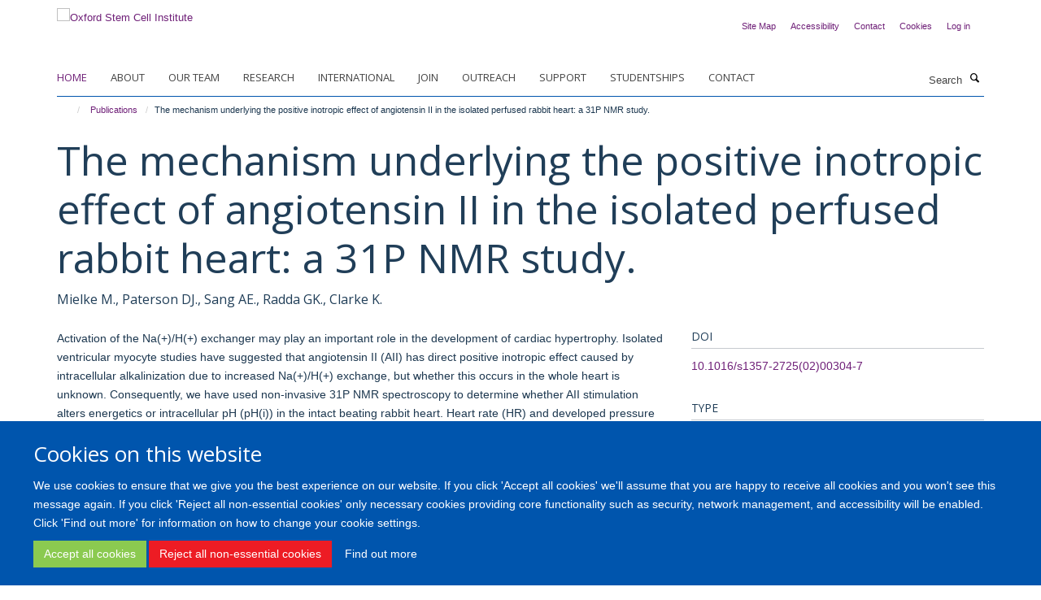

--- FILE ---
content_type: text/html;charset=utf-8
request_url: https://www.stemcells.ox.ac.uk/publications/106283?4c075bae-a180-11ed-b5ec-0a3af28e70c2
body_size: 7313
content:
<!doctype html>
<html xmlns="http://www.w3.org/1999/xhtml" lang="en" xml:lang="en">

    <head><base href="https://www.stemcells.ox.ac.uk/publications/106283/" />
        <meta charset="utf-8" />
        <meta name="viewport" content="width=device-width, initial-scale=1.0" />
        <meta name="apple-mobile-web-app-capable" content="yes" />
        <meta name="apple-mobile-web-app-title" content="Haiku" />
        
        <meta http-equiv="Content-Type" content="text/html; charset=utf-8" /><meta name="citation_title" content="The mechanism underlying the positive inotropic effect of angiotensin II in the isolated perfused rabbit heart: a 31P NMR study." /><meta name="citation_author" content="Mielke M." /><meta name="citation_author" content="Paterson DJ." /><meta name="citation_author" content="Sang AE." /><meta name="citation_author" content="Radda GK." /><meta name="citation_author" content="Clarke K." /><meta name="citation_publication_date" content="2003/06/??" /><meta name="citation_journal_title" content="Int J Biochem Cell Biol" /><meta name="citation_volume" content="35" /><meta name="citation_firstpage" content="984" /><meta name="citation_lastpage" content="991" /><meta content="Activation of the Na(+)/H(+) exchanger may play an important role in the development of cardiac hypertrophy. Isolated ventricular myocyte studies have suggested that angiotensin II (AII) has direct positive inotropic effect caused by intracellular alkalinization due to increased Na(+)/H(+) exchange, but whether this occurs in the whole heart is unknown. Consequently, we have used non-invasive 31P NMR spectroscopy to determine whether AII stimulation alters energetics or intracellular pH (pH(i)) in the intact beating rabbit heart. Heart rate (HR) and developed pressure (DP) were recorded continuously in isolated perfused rabbit hearts, simultaneously with pH(i) and high energy phosphate metabolite levels measured using 31P NMR spectroscopy. AII (11 nM) increased developed pressure by 14+/-2 mmHg (P&lt;0.05) and increased pH(i) by 0.08+/-0.03 pH units (P&lt;0.05, n=6). There were no significant changes in myocardial phosphocreatine (PCr), ATP or Pi concentrations throughout the protocol. Inhibition of Na(+)/H(+) exchange with 1 microM Hoe642 (n=7) abolished the increase in pH(i), but did not prevent the increase in developed pressure, caused by AII. Inhibition of protein kinase C (PKC) using 25 microM chelerythrine chloride prevented the positive inotropic and alkalinizing effects of AII (n=5). We conclude that the positive inotropic effect of AII is associated with, but not caused by, a decreased proton concentration due to stimulation of Na(+)/H(+) exchange in the whole rabbit heart." name="description" /><meta name="og:title" content="The mechanism underlying the positive inotropic effect of angiotensin II in the isolated perfused rabbit heart: a 31P NMR study." /><meta name="og:description" content="Activation of the Na(+)/H(+) exchanger may play an important role in the development of cardiac hypertrophy. Isolated ventricular myocyte studies have suggested that angiotensin II (AII) has direct positive inotropic effect caused by intracellular alkalinization due to increased Na(+)/H(+) exchange, but whether this occurs in the whole heart is unknown. Consequently, we have used non-invasive 31P NMR spectroscopy to determine whether AII stimulation alters energetics or intracellular pH (pH(i)) in the intact beating rabbit heart. Heart rate (HR) and developed pressure (DP) were recorded continuously in isolated perfused rabbit hearts, simultaneously with pH(i) and high energy phosphate metabolite levels measured using 31P NMR spectroscopy. AII (11 nM) increased developed pressure by 14+/-2 mmHg (P&lt;0.05) and increased pH(i) by 0.08+/-0.03 pH units (P&lt;0.05, n=6). There were no significant changes in myocardial phosphocreatine (PCr), ATP or Pi concentrations throughout the protocol. Inhibition of Na(+)/H(+) exchange with 1 microM Hoe642 (n=7) abolished the increase in pH(i), but did not prevent the increase in developed pressure, caused by AII. Inhibition of protein kinase C (PKC) using 25 microM chelerythrine chloride prevented the positive inotropic and alkalinizing effects of AII (n=5). We conclude that the positive inotropic effect of AII is associated with, but not caused by, a decreased proton concentration due to stimulation of Na(+)/H(+) exchange in the whole rabbit heart." /><meta name="og:url" content="https://www.stemcells.ox.ac.uk/publications/106283" /><meta name="twitter:card" content="summary" /><meta name="twitter:title" content="The mechanism underlying the positive inotropic effect of angiotensin II in the isolated perfused rabbit heart: a 31P NMR study." /><meta name="twitter:description" content="Activation of the Na(+)/H(+) exchanger may play an important role in the development of cardiac hypertrophy. Isolated ventricular myocyte studies have suggested that angiotensin II (AII) has direct positive inotropic effect caused by intracellular alkalinization due to increased Na(+)/H(+) exchange, but whether this occurs in the whole heart is unknown. Consequently, we have used non-invasive 31P NMR spectroscopy to determine whether AII stimulation alters energetics or intracellular pH (pH(i)) in the intact beating rabbit heart. Heart rate (HR) and developed pressure (DP) were recorded continuously in isolated perfused rabbit hearts, simultaneously with pH(i) and high energy phosphate metabolite levels measured using 31P NMR spectroscopy. AII (11 nM) increased developed pressure by 14+/-2 mmHg (P&lt;0.05) and increased pH(i) by 0.08+/-0.03 pH units (P&lt;0.05, n=6). There were no significant changes in myocardial phosphocreatine (PCr), ATP or Pi concentrations throughout the protocol. Inhibition of Na(+)/H(+) exchange with 1 microM Hoe642 (n=7) abolished the increase in pH(i), but did not prevent the increase in developed pressure, caused by AII. Inhibition of protein kinase C (PKC) using 25 microM chelerythrine chloride prevented the positive inotropic and alkalinizing effects of AII (n=5). We conclude that the positive inotropic effect of AII is associated with, but not caused by, a decreased proton concentration due to stimulation of Na(+)/H(+) exchange in the whole rabbit heart." /><meta name="generator" content="Plone - http://plone.org" /><meta itemprop="url" content="https://www.stemcells.ox.ac.uk/publications/106283" /><title>The mechanism underlying the positive inotropic effect of angiotensin II in the isolated perfused rabbit heart: a 31P NMR study. — Oxford Stem Cell Institute</title>
        
        
        
        
        
    <link rel="stylesheet" type="text/css" media="screen" href="https://www.stemcells.ox.ac.uk/portal_css/Turnkey%20Theme/resourcecollective.cookielawcookielaw-cachekey-982bbd8a3460beee58fd10008698ee39.css" /><link rel="stylesheet" type="text/css" href="https://www.stemcells.ox.ac.uk/portal_css/Turnkey%20Theme/themebootstrapcssselect2-cachekey-a9c60c5a5397b9bd250834d109bbad95.css" /><link rel="stylesheet" type="text/css" href="https://www.stemcells.ox.ac.uk/portal_css/Turnkey%20Theme/themebootstrapcssmagnific.popup-cachekey-f297c784143589eb7dd0f2e7b90f2598.css" /><link rel="stylesheet" type="text/css" media="screen" href="https://www.stemcells.ox.ac.uk/portal_css/Turnkey%20Theme/resourcecollective.covercsscover-cachekey-49d66d178ce10e431a387f8bfd97d2c6.css" /><link rel="stylesheet" type="text/css" media="screen" href="https://www.stemcells.ox.ac.uk/portal_css/Turnkey%20Theme/resourcehaiku.coveroverlays-cachekey-07765140d4d8b048101802def0721698.css" /><link rel="stylesheet" type="text/css" href="https://www.stemcells.ox.ac.uk/portal_css/Turnkey%20Theme/resourcehaiku.coverhaiku.chooser-cachekey-d153ed69cb038da0c2acf248e8f91c45.css" /><link rel="stylesheet" type="text/css" href="https://www.stemcells.ox.ac.uk/portal_css/Turnkey%20Theme/resourcehaiku.widgets.imagehaiku.image.widget-cachekey-108320ff98729ac9d381abf131bce888.css" /><link rel="stylesheet" type="text/css" media="screen" href="https://www.stemcells.ox.ac.uk/++resource++haiku.core.vendor/prism.min.css" /><link rel="canonical" href="https://www.stemcells.ox.ac.uk/publications/106283" /><link rel="search" href="https://www.stemcells.ox.ac.uk/@@search" title="Search this site" /><link rel="shortcut icon" type="image/x-icon" href="https://www.stemcells.ox.ac.uk/favicon.ico?v=d6b28a64-c5cf-11f0-9287-c3d4946fa11b" /><link rel="apple-touch-icon" href="https://www.stemcells.ox.ac.uk/apple-touch-icon.png?v=d6b28a65-c5cf-11f0-9287-c3d4946fa11b" /><script type="text/javascript" src="https://www.stemcells.ox.ac.uk/portal_javascripts/Turnkey%20Theme/resourcecollective.cookielawcookielaw_disabler-cachekey-5fea227237e4fdd59189a19c26e90303.js"></script><script type="text/javascript" src="https://www.stemcells.ox.ac.uk/portal_javascripts/Turnkey%20Theme/themebootstrapjsvendorrespond-cachekey-46b1ba18025ea2f37e37c4c1df56681b.js"></script><script type="text/javascript" src="https://www.stemcells.ox.ac.uk/portal_javascripts/Turnkey%20Theme/resourceplone.app.jquery-cachekey-e1e2d0699c832760697d47b7174496c4.js"></script><script type="text/javascript" src="https://www.stemcells.ox.ac.uk/portal_javascripts/Turnkey%20Theme/++theme++bootstrap/js/vendor/bootstrap.js"></script><script type="text/javascript" src="https://www.stemcells.ox.ac.uk/portal_javascripts/Turnkey%20Theme/themebootstrapjspluginsvendorjquery.trunk8-cachekey-2f32e6febaab5896edfa42f677d159bc.js"></script><script type="text/javascript" src="https://www.stemcells.ox.ac.uk/portal_javascripts/Turnkey%20Theme/plone_javascript_variables-cachekey-4bf82615a49265c14f5b79952f5c8349.js"></script><script type="text/javascript" src="https://www.stemcells.ox.ac.uk/portal_javascripts/Turnkey%20Theme/resourceplone.app.jquerytools-cachekey-fcc1e9df2c1747cc2df4c6aefcea27e0.js"></script><script type="text/javascript" src="https://www.stemcells.ox.ac.uk/portal_javascripts/Turnkey%20Theme/mark_special_links-cachekey-a0d2e3dcc50adba2d9afc5163cc96a32.js"></script><script type="text/javascript" src="https://www.stemcells.ox.ac.uk/portal_javascripts/Turnkey%20Theme/resourceplone.app.discussion.javascriptscomments-cachekey-793d2c8df3b53201b4e8b4caf6be1de7.js"></script><script type="text/javascript" src="https://www.stemcells.ox.ac.uk/portal_javascripts/Turnkey%20Theme/themebootstrapjspluginsvendorselect2-cachekey-34b4f2b9271551be3553411c8b546814.js"></script><script type="text/javascript" src="https://www.stemcells.ox.ac.uk/portal_javascripts/Turnkey%20Theme/++theme++bootstrap/js/plugins/vendor/jquery.html5-placeholder-shim.js"></script><script type="text/javascript" src="https://www.stemcells.ox.ac.uk/portal_javascripts/Turnkey%20Theme/++theme++bootstrap/js/vendor/hammer.js"></script><script type="text/javascript" src="https://www.stemcells.ox.ac.uk/portal_javascripts/Turnkey%20Theme/themebootstrapjspluginshaikujquery.navigation-portlets-cachekey-6c43a901053cf0ff71828a9f1e1c89b1.js"></script><script type="text/javascript" src="https://www.stemcells.ox.ac.uk/portal_javascripts/Turnkey%20Theme/themebootstrapjspluginsvendormasonry-cachekey-6e1d203f6d7455c67bedae0126a4e55f.js"></script><script type="text/javascript" src="https://www.stemcells.ox.ac.uk/portal_javascripts/Turnkey%20Theme/themebootstrapjspluginsvendorimagesloaded-cachekey-1e2fae12b8ed537139c167d48b8598c0.js"></script><script type="text/javascript" src="https://www.stemcells.ox.ac.uk/portal_javascripts/Turnkey%20Theme/++theme++bootstrap/js/plugins/vendor/jquery.lazysizes.js"></script><script type="text/javascript" src="https://www.stemcells.ox.ac.uk/portal_javascripts/Turnkey%20Theme/++theme++bootstrap/js/plugins/vendor/jquery.magnific.popup.js"></script><script type="text/javascript" src="https://www.stemcells.ox.ac.uk/portal_javascripts/Turnkey%20Theme/themebootstrapjspluginsvendorjquery.toc-cachekey-b223626f1c39229bec2b972876cbad28.js"></script><script type="text/javascript" src="https://www.stemcells.ox.ac.uk/portal_javascripts/Turnkey%20Theme/++theme++bootstrap/js/turnkey-various.js"></script><script type="text/javascript" src="https://www.stemcells.ox.ac.uk/portal_javascripts/Turnkey%20Theme/resourcecollective.coverjsmain-cachekey-93226a7cb587348fabfa87e3736ec8bd.js"></script><script type="text/javascript" src="https://www.stemcells.ox.ac.uk/portal_javascripts/Turnkey%20Theme/resourcehaiku.feedback.jsjquery.validate-cachekey-b22631111dabb5f219e419cb10c0b142.js"></script><script type="text/javascript" src="https://www.stemcells.ox.ac.uk/portal_javascripts/Turnkey%20Theme/resourcecollective.cookielawcookielaw_banner-cachekey-1a3833b1b980ee762a82200e0ca42f87.js"></script><script type="text/javascript">
        jQuery(function($){
            if (typeof($.datepicker) != "undefined"){
              $.datepicker.setDefaults(
                jQuery.extend($.datepicker.regional[''],
                {dateFormat: 'mm/dd/yy'}));
            }
        });
        </script><script async="" src="https://www.googletagmanager.com/gtag/js?id=UA-62432306-1"></script><script>
  window.dataLayer = window.dataLayer || [];
  function gtag(){dataLayer.push(arguments);}
  gtag('js', new Date());

  gtag('config', 'UA-62432306-1', { 'anonymize_ip': true });
  gtag('config', 'G-T0M15QD7M9');
  gtag('config', 'G-FC2YQ5WT6M');
</script><script async="" src="https://www.googletagmanager.com/gtag/js?id=G-9074YDTEG8"></script><script>
window.dataLayer = window.dataLayer || [];
function gtag(){dataLayer.push(arguments);}
gtag('js', new Date());
gtag('config', 'G-9074YDTEG8');
</script>
    <link href="https://www.stemcells.ox.ac.uk/++theme++sublime-endeavour/screen.css" rel="stylesheet" />
  
    <link href="https://www.stemcells.ox.ac.uk/++theme++sublime-endeavour/style.css" rel="stylesheet" />
  <style type="text/css" class="extra-css" id="global-extra-css">/* Force images on symposium pages to 150px width */
div#d526e132-530d-4f40-8526-2246d11f1369 img {
    max-width: 200px!important;
}

div#d526e132-530d-4f40-8526-2246d11f1369 img:after {
    content: 'fff';
}

div#eb45f720-be2c-44c5-bf1e-5534490887df img {
    max-width: 200px!important;
}

/* end force images */</style></head>

    <body class="template-view portaltype-publication site-Plone section-publications subsection-106283 userrole-anonymous no-toolbar mount-050" dir="ltr"><div id="cookienotification">

    <div class="container">
    
        <div class="row">
        
            <div class="col-md-12">
                <h2>
                    Cookies on this website
                </h2>
                
            </div>
        
            <div class="col-md-12">
                <p>
                    We use cookies to ensure that we give you the best experience on our website. If you click 'Accept all cookies' we'll assume that you are happy to receive all cookies and you won't see this message again. If you click 'Reject all non-essential cookies' only necessary cookies providing core functionality such as security, network management, and accessibility will be enabled. Click 'Find out more' for information on how to change your cookie settings.
                </p>
                
            </div>
    
            <div class="col-md-12">
                <a class="btn btn-success cookie-continue" href="https://www.stemcells.ox.ac.uk/@@enable-cookies?&amp;came_from=https://www.stemcells.ox.ac.uk/publications/106283">Accept all cookies</a>
                <a class="btn btn-danger cookie-disable" href="https://www.stemcells.ox.ac.uk/@@disable-cookies?came_from=https://www.stemcells.ox.ac.uk/publications/106283">Reject all non-essential cookies</a>
                <a class="btn btn-info cookie-more" href="https://www.stemcells.ox.ac.uk/cookies">Find out more</a>
            </div> 
            
        </div>
    
    </div>
     
</div><div id="site-wrapper" class="container-fluid">

            <div class="modal fade" id="modal" tabindex="-1" role="dialog" aria-hidden="true"></div>

            

            

            <div id="site-header" class="container">

                <div id="site-status"></div>

                

                <header class="row">
                    <div class="col-xs-10 col-sm-6">
                        <a id="primary-logo" title="Oxford Stem Cell Institute" href="https://www.stemcells.ox.ac.uk"><img src="https://www.stemcells.ox.ac.uk/images/logo/osci-web-logo-thin.jpg" alt="Oxford Stem Cell Institute" /></a>
                    </div>
                    <div class="col-sm-6 hidden-xs">
                        <div class="heading-spaced">
                            <div id="site__secondary-logo">
                                
        <img src="https://www.stemcells.ox.ac.uk/images/logo/oxford-logo.png" alt="" class="img-responsive logo-secondary" />
    
                            </div>
                            <div id="site-actions">

        <ul class="list-unstyled list-inline text-right">
    
            
    
            
                
                    <li id="siteaction-sitemap">
                        <a href="https://www.stemcells.ox.ac.uk/sitemap" title="" accesskey="3">Site Map</a>
                    </li>
                
            
            
                
                    <li id="siteaction-accessibility">
                        <a href="https://www.stemcells.ox.ac.uk/accessibility" title="" accesskey="0">Accessibility</a>
                    </li>
                
            
            
                
                    <li id="siteaction-contact">
                        <a href="https://www.stemcells.ox.ac.uk/contact" title="" accesskey="9">Contact</a>
                    </li>
                
            
            
                
                    <li id="siteaction-cookie-policy">
                        <a href="https://www.stemcells.ox.ac.uk/cookies" title="" accesskey="">Cookies</a>
                    </li>
                
            
            
                
                    <li id="siteaction-login">
                        <a href="https://www.stemcells.ox.ac.uk/Shibboleth.sso/Login?target=https://www.stemcells.ox.ac.uk/shibboleth_loggedin?came_from=https://www.stemcells.ox.ac.uk/publications/106283" title="" accesskey="">Log in</a>
                    </li>
                
            
    
        </ul>
    </div>
                        </div>
                    </div>
                    <div class="col-xs-2 visible-xs">
                        <a href="#mmenu" role="button" class="btn btn-default" aria-label="Toggle menu">
                            <i class="glyphicon glyphicon-menu"></i>
                        </a>
                    </div>
                </header>

                <nav role="navigation">
                    <div class="row">
                        <div class="col-sm-10">
                            <div id="site-bar" class="collapse navbar-collapse">

	    <ul class="nav navbar-nav">

            

	            <li class="dropdown active" id="portaltab-index_html">
	                <a href="https://www.stemcells.ox.ac.uk" title="" data-toggle="">Home</a>
                    
	            </li>

            
            

	            <li class="dropdown" id="portaltab-about">
	                <a href="https://www.stemcells.ox.ac.uk/about" title="" data-toggle="" data-hover="dropdown">About</a>
                    <ul class="dropdown-menu" role="menu">
                        
                            <li>
                                <a href="https://www.stemcells.ox.ac.uk/about/governance" title="">Governance</a>
                            </li>
                        
                        
                            <li>
                                <a href="https://www.stemcells.ox.ac.uk/about/partners" title="">Partners</a>
                            </li>
                        
                        
                            <li>
                                <a href="https://www.stemcells.ox.ac.uk/about/sponsorship" title="">Sponsorship</a>
                            </li>
                        
                    </ul>
	            </li>

            
            

	            <li class="dropdown" id="portaltab-team">
	                <a href="https://www.stemcells.ox.ac.uk/team" title="" data-toggle="">Our team</a>
                    
	            </li>

            
            

	            <li class="dropdown" id="portaltab-research">
	                <a href="https://www.stemcells.ox.ac.uk/research" title="" data-toggle="">Research</a>
                    
	            </li>

            
            

	            <li class="dropdown" id="portaltab-international">
	                <a href="https://www.stemcells.ox.ac.uk/international" title="" data-toggle="">International</a>
                    
	            </li>

            
            

	            <li class="dropdown" id="portaltab-join">
	                <a href="https://www.stemcells.ox.ac.uk/join" title="" data-toggle="">Join</a>
                    
	            </li>

            
            

	            <li class="dropdown" id="portaltab-outreach">
	                <a href="https://www.stemcells.ox.ac.uk/outreach" title="" data-toggle="">Outreach</a>
                    
	            </li>

            
            

	            <li class="dropdown" id="portaltab-support">
	                <a href="https://www.stemcells.ox.ac.uk/support" title="" data-toggle="">Support</a>
                    
	            </li>

            
            

	            <li class="dropdown" id="portaltab-studentships">
	                <a href="https://www.stemcells.ox.ac.uk/studentships" title="" data-toggle="">Studentships</a>
                    
	            </li>

            
            

	            <li class="dropdown" id="portaltab-contact">
	                <a href="https://www.stemcells.ox.ac.uk/contact" title="" data-toggle="">Contact</a>
                    
	            </li>

            

            

	    </ul>

    </div>
                        </div>
                        <div class="col-sm-2">
                            <form action="https://www.stemcells.ox.ac.uk/@@search" id="site-search" class="form-inline" role="form">
                                <div class="input-group">
                                    <label class="sr-only" for="SearchableText">Search</label>
                                    <input type="text" class="form-control" name="SearchableText" id="SearchableText" placeholder="Search" />
                                    <span class="input-group-btn">
                                        <button class="btn" type="submit" aria-label="Search"><i class="glyphicon-search"></i></button>
                                    </span>
                                </div>
                            </form>
                        </div>
                    </div>
                </nav>

                <div class="container">
                    <div class="row">
                        <div class="col-md-12">
                            <ol class="breadcrumb" id="site-breadcrumbs"><li><a title="Home" href="https://www.stemcells.ox.ac.uk"><span class="glyphicon glyphicon-home"></span></a></li><li><a href="https://www.stemcells.ox.ac.uk/publications">Publications</a></li><li class="active">The mechanism underlying the positive inotropic effect of angiotensin II in the isolated perfused rabbit heart: a 31P NMR study.</li></ol>
                        </div>
                    </div>
                </div>

            </div>

            <div id="content" class="container ">

                            

                            

            

        <div itemscope="" itemtype="http://schema.org/Thing">

            <meta itemprop="url" content="https://www.stemcells.ox.ac.uk/publications/106283" />

            
                <div id="above-page-header">
    

</div>
            

            
                
                
                    
                        <div class="page-header">
                            <div class="row">
                                    
                                <div class="col-xs-12 col-sm-12">
                                    
                                    
                                        <h1>
                                            <span itemprop="name">The mechanism underlying the positive inotropic effect of angiotensin II in the isolated perfused rabbit heart: a 31P NMR study.</span>
                                            <small>
                                                
                                            </small>
                                        </h1>
                                    
                                    
                                    
                    <div id="below-page-title">
</div>
                    <h5 style="margin:10px 0">Mielke M., Paterson DJ., Sang AE., Radda GK., Clarke K.</h5>
                
                                    
                                </div>
                                    
                                
                                            
                            </div>
                        </div>
                    
                    
                    
                    
                 
            

            
                <div id="below-page-header"></div>
            

            
                <div id="above-page-content"></div>
            

            
                <div class="row">
        
                    <div id="site-content" class="col-sm-8">

                        

                            
                                
                            

                            
                                
                            

                            
                                
                                    
                                
                            
            
                            <div class="row">
                                <div id="site-content-body" class="col-sm-12">
            
                                    
                
                    
                    
                    <div class="row">
                        <div class="col-sm-4">
                            
                        </div>
                        <div class="col-sm-12">
                           <p style="margin-top:0">Activation of the Na(+)/H(+) exchanger may play an important role in the development of cardiac hypertrophy. Isolated ventricular myocyte studies have suggested that angiotensin II (AII) has direct positive inotropic effect caused by intracellular alkalinization due to increased Na(+)/H(+) exchange, but whether this occurs in the whole heart is unknown. Consequently, we have used non-invasive 31P NMR spectroscopy to determine whether AII stimulation alters energetics or intracellular pH (pH(i)) in the intact beating rabbit heart. Heart rate (HR) and developed pressure (DP) were recorded continuously in isolated perfused rabbit hearts, simultaneously with pH(i) and high energy phosphate metabolite levels measured using 31P NMR spectroscopy. AII (11 nM) increased developed pressure by 14+/-2 mmHg (P&lt;0.05) and increased pH(i) by 0.08+/-0.03 pH units (P&lt;0.05, n=6). There were no significant changes in myocardial phosphocreatine (PCr), ATP or Pi concentrations throughout the protocol. Inhibition of Na(+)/H(+) exchange with 1 microM Hoe642 (n=7) abolished the increase in pH(i), but did not prevent the increase in developed pressure, caused by AII. Inhibition of protein kinase C (PKC) using 25 microM chelerythrine chloride prevented the positive inotropic and alkalinizing effects of AII (n=5). We conclude that the positive inotropic effect of AII is associated with, but not caused by, a decreased proton concentration due to stimulation of Na(+)/H(+) exchange in the whole rabbit heart.</p>
                        </div>
                    </div>
                
                                    
                                </div>
            
                                
            
                            </div>
            
                            
                    <p>
                        
                        <a role="button" title="Original publication" class="btn btn-default" target="_blank" rel="noopener" href="http://doi.org/10.1016/s1357-2725(02)00304-7">Original publication</a>
                        
                    </p>

                    
                
                        
        
                    </div>
        
                    <div class="site-sidebar col-sm-4">
        
                        <div id="aside-page-content"></div>
              
                        

                    
                        <h5 class="publication-lead">DOI</h5>
                        <p>
                            <a href="http://doi.org/10.1016/s1357-2725(02)00304-7" target="_blank" rel="noopener">10.1016/s1357-2725(02)00304-7</a>
                        </p>
                    

                    
                        <h5 class="publication-lead">Type</h5>
                        <p>Journal article</p>
                    

                    
                        <h5 class="publication-lead">Journal</h5>
                        <p>Int J Biochem Cell Biol</p>
                    

                    

                    

                    

                    
                        <h5 class="publication-lead">Publication Date</h5>
                        <p>06/2003</p>
                    

                    
                        <h5 class="publication-lead">Volume</h5>
                        <p>35</p>
                    

                    
                        <h5 class="publication-lead">Pages</h5>
                        <p>
                            984
                            -
                            991
                        </p>
                    

                    

                    

                    
                        <div class="content-box">
                            <h5 class="publication-lead">Keywords</h5>
                            <p>Angiotensin II, Animals, Blood Pressure, Heart, Heart Rate, Hydrogen-Ion Concentration, Magnetic Resonance Spectroscopy, Myocardial Contraction, Phosphorus, Rabbits</p>
                        </div>
                    

                
        
                    </div>
        
                </div>
            

            
                <div id="below-page-content"></div>
            
            
        </div>

    

        
                        </div>

            <footer id="site-footer" class="container" itemscope="" itemtype="http://schema.org/WPFooter">
        <hr />
        





    <div class="row" style="margin-bottom:20px">

        <div class="col-md-4">
            
        </div>

        <div class="col-md-8">
            
            
                <ul id="footer-nav" class="list-inline">
                    
                        <li>
                            <a href="https://compliance.admin.ox.ac.uk/submit-foi" target="_blank" rel="noopener">Freedom of Information</a>
                        </li>
                    
                    
                        <li>
                            <a href="https://compliance.admin.ox.ac.uk/" target="_blank" rel="noopener">Privacy Policy</a>
                        </li>
                    
                    
                        <li>
                            <a href="http://www.ox.ac.uk/legal" target="_blank" rel="noopener">Copyright</a>
                        </li>
                    
                    
                        <li>
                            <a href="/accessibility-statement" rel="noopener">Accessibility</a>
                        </li>
                    
                    
                        <li>
                            <a href="https://www.medsci.ox.ac.uk/" target="_blank" rel="noopener">Medical Science Division</a>
                        </li>
                    
                    
                        <li>
                            <a href="http://www.ox.ac.uk/" target="_blank" rel="noopener">Oxford University</a>
                        </li>
                    
                </ul>
            
        </div>
    </div>





    <div id="site-actions-footer" class="visible-xs-block" style="margin:20px 0">

        <ul class="list-unstyled list-inline text-center">

            
                
                    <li id="siteaction-sitemap">
                        <a href="https://www.stemcells.ox.ac.uk/sitemap" title="Site Map" accesskey="3">Site Map</a>
                    </li>
                
            
            
                
                    <li id="siteaction-accessibility">
                        <a href="https://www.stemcells.ox.ac.uk/accessibility" title="Accessibility" accesskey="0">Accessibility</a>
                    </li>
                
            
            
                
                    <li id="siteaction-contact">
                        <a href="https://www.stemcells.ox.ac.uk/contact" title="Contact" accesskey="9">Contact</a>
                    </li>
                
            
            
                
                    <li id="siteaction-cookie-policy">
                        <a href="https://www.stemcells.ox.ac.uk/cookies" title="Cookies" accesskey="">Cookies</a>
                    </li>
                
            
            
                
                    <li id="siteaction-login">
                        <a href="https://www.stemcells.ox.ac.uk/Shibboleth.sso/Login?target=https://www.stemcells.ox.ac.uk/shibboleth_loggedin?came_from=https://www.stemcells.ox.ac.uk/publications/106283" title="Log in" accesskey="">Log in</a>
                    </li>
                
            

        </ul>
    </div>









    </footer>

        </div><div id="haiku-mmenu">

            <nav id="mmenu" data-counters="true" data-searchfield="true" data-title="Menu" data-search="true">
                <ul>
                    <li>


    <a href="https://www.stemcells.ox.ac.uk/about" class="state-published" title="">
        <span>About</span>
    </a>

<ul>
<li>


    <a href="https://www.stemcells.ox.ac.uk/about/vision" class="state-published" title="">
        <span>Vision</span>
    </a>

</li>
<li>


    <a href="https://www.stemcells.ox.ac.uk/about/governance" class="state-published" title="">
        <span>Governance</span>
    </a>

</li>
<li>


    <a href="https://www.stemcells.ox.ac.uk/about/partners" class="state-published" title="The Oxford Stem Cell Institute has a close relationship with key centres across the Oxford stem cell landscape.">
        <span>Partners</span>
    </a>

</li>
<li>


    <a href="https://www.stemcells.ox.ac.uk/about/sponsorship" class="state-published" title="The Oxford stem cell Institute gratefully acknowledges support from sponsors who support our activities.">
        <span>Sponsorship</span>
    </a>

</li>

</ul>
</li>
<li>


    <a href="https://www.stemcells.ox.ac.uk/team" class="state-published" title="">
        <span>Our team</span>
    </a>

</li>
<li>


    <a href="https://www.stemcells.ox.ac.uk/research" class="state-published" title="">
        <span>Research</span>
    </a>

<ul>
<li>


    <a href="https://www.stemcells.ox.ac.uk/research/embryonic-and-induced-pluripotent-stem-cells" class="state-published" title="">
        <span>Embryonic and induced Pluripotent Stem Cells</span>
    </a>

</li>
<li>


    <a href="https://www.stemcells.ox.ac.uk/research/adult-stem-cells" class="state-published" title="">
        <span>Adult Stem Cells</span>
    </a>

</li>
<li>


    <a href="https://www.stemcells.ox.ac.uk/research/haematopietic" class="state-published" title="">
        <span>Haematopietic</span>
    </a>

</li>
<li>


    <a href="https://www.stemcells.ox.ac.uk/research/cancer-stem-cells" class="state-published" title="">
        <span>Cancer Stem Cells</span>
    </a>

</li>
<li>


    <a href="https://www.stemcells.ox.ac.uk/research/neuroscience" class="state-published" title="">
        <span>Neuroscience</span>
    </a>

</li>
<li>


    <a href="https://www.stemcells.ox.ac.uk/research/heart" class="state-published" title="">
        <span>Heart</span>
    </a>

</li>
<li>


    <a href="https://www.stemcells.ox.ac.uk/research/medicinal-chemistry" class="state-published" title="">
        <span>Medicinal Chemistry</span>
    </a>

</li>
<li>


    <a href="https://www.stemcells.ox.ac.uk/research/immunology" class="state-published" title="">
        <span>Immunology</span>
    </a>

</li>
<li>


    <a href="https://www.stemcells.ox.ac.uk/research/development-biology" class="state-published" title="">
        <span>Development Biology</span>
    </a>

</li>

</ul>
</li>
<li>


    <a href="https://www.stemcells.ox.ac.uk/international" class="state-published" title="">
        <span>International</span>
    </a>

</li>
<li>


    <a href="https://www.stemcells.ox.ac.uk/join" class="state-published" title="">
        <span>Join</span>
    </a>

<ul>
<li>


    <a href="https://www.stemcells.ox.ac.uk/join/join" class="state-published" title="">
        <span>Join</span>
    </a>

</li>

</ul>
</li>
<li>


    <a href="https://www.stemcells.ox.ac.uk/outreach" class="state-published" title="">
        <span>Outreach</span>
    </a>

</li>
<li>


    <a href="https://www.stemcells.ox.ac.uk/support" class="state-published" title="">
        <span>Support</span>
    </a>

</li>
<li>


    <a href="https://www.stemcells.ox.ac.uk/studentships" class="state-published" title="">
        <span>Studentships</span>
    </a>

</li>
<li>


    <a href="https://www.stemcells.ox.ac.uk/contact" class="state-published" title="">
        <span>Contact</span>
    </a>

<ul>
<li>


    <a href="https://www.stemcells.ox.ac.uk/contact/contact-form" class="state-published" title="">
        <span>Contact Form</span>
    </a>

</li>

</ul>
</li>

                </ul>
            </nav>

            <script type="text/javascript">
                $(document).ready(function() {
                    var menu = $("#mmenu");
                    menu.mmenu({
                        navbar: {title: menu.data("title")},
                        counters: menu.data("counters"),
                        searchfield: menu.data("search") ? {"resultsPanel": true} : {},
                        navbars: menu.data("search") ? {"content": ["searchfield"]} : {}
                    });
                    // fix for bootstrap modals
                    // http://stackoverflow.com/questions/35038146/bootstrap-modal-and-mmenu-menu-clashing
                    $(".mm-slideout").css("z-index", "auto");
                });
            </script>

         </div>
        <script type="text/javascript">$(document).ready(function(){
    console.log('ready');
    $.getScript('https://tools.ndm.ox.ac.uk/haiku_js/general.min.js', function(data) {
        console.log('got general.min.js');
    });
});</script>
    
    
      <script type="text/javascript" src="https://www.stemcells.ox.ac.uk/++resource++haiku.core.vendor/prism.min.js"></script>
    
  

    <script type="text/javascript">
        function deleteAllCookies() {
            var cookies = document.cookie.split("; ");
            for (var c = 0; c < cookies.length; c++) {
                if (!HAIKU_ALLOWED_COOKIES.some(v => cookies[c].includes(v))) {
                    var d = window.location.hostname.split(".");
                    while (d.length > 0) {    
                        var cookieBase1 = encodeURIComponent(cookies[c].split(";")[0].split("=")[0]) + '=; expires=Thu, 01-Jan-1970 00:00:01 GMT; domain=' + d.join('.') + '; path=';
                        var cookieBase2 = encodeURIComponent(cookies[c].split(";")[0].split("=")[0]) + '=; expires=Thu, 01-Jan-1970 00:00:01 GMT; domain=.' + d.join('.') + '; path=';
                        var p = location.pathname.split('/');
                        document.cookie = cookieBase1 + '/';
                        document.cookie = cookieBase2 + '/';
                        while (p.length > 0) {
                            document.cookie = cookieBase1 + p.join('/');
                            document.cookie = cookieBase2 + p.join('/');
                            p.pop();
                        };
                        d.shift();
                    }
                }
            }
        };
        if (!(document.cookie.includes('haiku_cookies_enabled'))) {
            deleteAllCookies();
        }
    </script>
    
</body>

</html>

--- FILE ---
content_type: text/css
request_url: https://www.stemcells.ox.ac.uk/++theme++sublime-endeavour/screen.css
body_size: 6030
content:
@import url(//fonts.googleapis.com/css?family=Open+Sans);.clearfix:before,.clearfix:after {content: " ";display: table;}.clearfix:after {clear: both;}.center-block {display: block;margin-left: auto;margin-right: auto;}.pull-right {float: right !important;}.pull-left {float: left !important;}.hide {display: none !important;}.show {display: block !important;}.invisible {visibility: hidden;}.text-hide {font: 0/0 a;color: transparent;text-shadow: none;background-color: transparent;border: 0;}.hidden {display: none !important;}.affix {position: fixed;}@-ms-viewport {width: device-width;}.visible-xs {display: none !important;}.visible-sm {display: none !important;}.visible-md {display: none !important;}.visible-lg {display: none !important;}.visible-xs-block,.visible-xs-inline,.visible-xs-inline-block,.visible-sm-block,.visible-sm-inline,.visible-sm-inline-block,.visible-md-block,.visible-md-inline,.visible-md-inline-block,.visible-lg-block,.visible-lg-inline,.visible-lg-inline-block {display: none !important;}.visible-print {display: none !important;}.visible-print-block {display: none !important;}.visible-print-inline {display: none !important;}.visible-print-inline-block {display: none !important;}body.mceContentBody h1,body.mceContentBody h2,body.mceContentBody h3,body.mceContentBody h4,body.mceContentBody h5,body.mceContentBody h6 {font-style: normal;font-weight: 300;line-height: 1.4;margin-bottom: 0.5rem;margin-top: 0.2rem;text-rendering: optimizeLegibility;}html,body {font-size: 13px;}body {color: #1d3850;font-family: Verdana, arial, sans-serif;}span.figure span.image-caption,figure figcaption {background: #0055AD;}::-moz-selection {background: #fefeca;}::selection {background: #fefeca;}h1,.heading-1 {font-size: 3.84615rem;}h2,.heading-2 {font-size: 2.84615rem;}h3,.heading-3 {font-size: 2.15385rem;}h4,.heading-4 {font-size: 1.61538rem;}h5,.heading-5 {font-size: 1.23077rem;}h6,.heading-6 {font-size: 1rem;}h1,h2,h3,h4,h5,h6,.heading-1,.heading-2,.heading-3,.heading-4,.heading-5,.heading-6 {color: #203e58;font-family: "Open Sans", helvetica, arial, sans-serif;}p,li {color: #1d3850;}blockquote {color: #0055AD;}blockquote span {color: #0055AD;font-family: Verdana, arial, sans-serif;}a {color: #6F2078;}a:hover,a:active,a:focus {color: #5c1b64;}.details,.detail {color: #B6BCBE;}.rich-text h1 {font-size: 1.92308rem;}.rich-text h2 {font-size: 1.42308rem;}.rich-text h3 {font-size: 1.4359rem;}.rich-text h4 {font-size: 1.07692rem;}.rich-text h5 {font-size: 0.82051rem;}.rich-text h6 {font-size: 0.66667rem;}.alert-success {background-color: #f3f9ed;border-color: #d9eec5;color: #8BCA50;}.alert-success hr {border-top-color: #cce8b2;}.alert-success .alert-link {color: #71b136;}.alert-info {background-color: #7abbff;border-color: #47a1ff;color: #0055AD;}.alert-info hr {border-top-color: #2e94ff;}.alert-info .alert-link {color: #003c7a;}.alert-warning {background-color: #fff6f0;border-color: #ffd9bd;color: #FF8024;}.alert-warning hr {border-top-color: #ffcaa4;}.alert-warning .alert-link {color: #f06500;}.alert-danger {background-color: #fcd9da;border-color: #f8aaad;color: #ed1c24;}.alert-danger hr {border-top-color: #f69296;}.alert-danger .alert-link {color: #c61017;}.box-plain h2,.box-plain .heading-2 {font-family: "Open Sans", helvetica, arial, sans-serif;font-size: 1.53846rem;text-transform: uppercase;}.box-border-left,.box-border-right,.box-border-both {border-color: #0055AD;}.box-featured {background-color: #edf4fa;}#site-breadcrumbs li > a:hover {color: #0055AD;}.btn-secondary {transition: all 0.3s ease;background: #fff;border-color: #fff;border-bottom-right-radius: 0;border-top-right-radius: 0;border-right-width: 2px \9;color: #0055AD;font-size: 0.92308rem;margin: 0.76923rem 0;padding-right: 1.23077rem;position: relative;text-shadow: none;border-bottom-left-radius: 0px;border-top-left-radius: 0px;}.btn-secondary::after {transition: all 0.3s ease;content: "";position: absolute;top: 48.5%;margin-top: -1.15385rem;border-top: 1.15385rem solid transparent;border-bottom: 1.23077rem solid transparent;border-left: 1.15385rem solid;right: -1.23077rem;}.btn-secondary::after {z-index: 2;border-left-color: #fff;}.btn-secondary:hover {background: #1487ff;border-color: #1487ff;color: #fff;}.btn-secondary:hover::after {border-left-color: #1487ff;}.haiku-slideshow .btn-secondary:hover {transition: all 0.3s ease;background: #fff;border-color: #fff;border-bottom-right-radius: 0;border-top-right-radius: 0;border-right-width: 2px \9;color: #0055AD;font-size: 0.92308rem;margin: 0.76923rem 0;padding-right: 1.23077rem;position: relative;text-shadow: none;border-bottom-left-radius: 0px;border-top-left-radius: 0px;}.haiku-slideshow .btn-secondary:hover::after {transition: all 0.3s ease;content: "";position: absolute;top: 48.5%;margin-top: -1.15385rem;border-top: 1.15385rem solid transparent;border-bottom: 1.23077rem solid transparent;border-left: 1.15385rem solid;right: -1.23077rem;}.haiku-slideshow .btn-secondary:hover::after {z-index: 2;border-left-color: #fff;}.haiku-slideshow .btn-secondary:hover:hover {background: #edf4fa;border-color: #edf4fa;color: #0055AD;}.haiku-slideshow .btn-secondary:hover:hover::after {border-left-color: #edf4fa;}.btn-default,.link-button {transition: all 0.3s ease;background-color: #0055AD;border-color: #0055AD;color: #fff;text-shadow: none;border-radius: 0px;}.btn-default:hover,.btn-default:focus,.link-button:hover,.link-button:focus {background-color: #2c689c;color: #fff;}.btn-default .caret,.link-button .caret {border-bottom-color: #fff !important;border-top-color: #fff !important;}.btn-primary {transition: all 0.3s ease;background: #0055AD;border-color: #0055AD;border-bottom-right-radius: 0;border-top-right-radius: 0;border-right-width: 2px \9;color: #fff;font-size: 0.92308rem;margin: 0.76923rem 0;padding-right: 1.23077rem;position: relative;text-shadow: none;border-bottom-left-radius: 0px;border-top-left-radius: 0px;}.btn-primary::after {transition: all 0.3s ease;content: "";position: absolute;top: 48.5%;margin-top: -1.15385rem;border-top: 1.15385rem solid transparent;border-bottom: 1.23077rem solid transparent;border-left: 1.15385rem solid;right: -1.23077rem;}.btn-primary::after {z-index: 2;border-left-color: #0055AD;}.btn-primary:hover {background: #2c689c;border-color: #2c689c;color: #fff;}.btn-primary:hover::after {border-left-color: #2c689c;}.btn-outline {transition: all 0.3s ease;background-color: transparent;border-color: #0055AD;color: #0055AD;text-shadow: none;border-radius: 0px;}.btn-outline:hover,.btn-outline:focus {background-color: transparent;border-color: #2c689c;color: #0055AD;}.btn-success {transition: all 0.3s ease;background-color: #8BCA50;border-color: #8BCA50;color: #fff;text-shadow: none;border-radius: 0px;}.btn-success:hover,.btn-success:focus {background-color: #2c689c;color: #fff;}.btn-success .caret {border-bottom-color: #fff !important;border-top-color: #fff !important;}.btn-info {transition: all 0.3s ease;background-color: #0055AD;border-color: #0055AD;color: #fff;text-shadow: none;border-radius: 0px;}.btn-info:hover,.btn-info:focus {background-color: #2c689c;color: #fff;}.btn-info .caret {border-bottom-color: #fff !important;border-top-color: #fff !important;}.btn-danger {transition: all 0.3s ease;background-color: #ed1c24;border-color: #ed1c24;color: #fff;text-shadow: none;border-radius: 0px;}.btn-danger:hover,.btn-danger:focus {background-color: #2c689c;color: #fff;}.btn-danger .caret {border-bottom-color: #fff !important;border-top-color: #fff !important;}.btn-warning {transition: all 0.3s ease;background-color: #FF8024;border-color: #FF8024;color: #fff;text-shadow: none;border-radius: 0px;}.btn-warning:hover,.btn-warning:focus {background-color: #2c689c;color: #fff;}.btn-warning .caret {border-bottom-color: #fff !important;border-top-color: #fff !important;}.load-more-button {transition: all 0.3s ease;background-color: #f8f8f8;border-color: #f8f8f8;color: #fff;text-shadow: none;border: 1px solid #ddd;color: #444;}.load-more-button:hover,.load-more-button:focus {background-color: #2c689c;color: #fff;}.load-more-button .caret {border-bottom-color: #fff !important;border-top-color: #fff !important;}#events-calendar .fc-event,#events-calendar .fc-event-dot {background-color: #0055AD;}#events-calendar .fc-event {border-color: #0055AD;}#events-calendar .fc-today {background-color: white;color: #0055AD;}#events-calendar .fc-day-grid .table-bordered .fc-day {border-right-color: #eeeeee;}#events-calendar .fc-body .fc-row {border-bottom-color: #eeeeee;}#events-calendar .fc-view .table-bordered .fc-day-header {border-bottom-color: #0055AD;}#events-calendar .fc-day-top .fc-day-number {color: #666;}.comment .commentDate {color: #B6BCBE;}#cookienotification {background: #0055AD;}#cookienotification .cookielaw-buttons a.cookie-continue {border-radius: 0px;color: #0055AD;}#cookienotification .cookielaw-buttons a.cookie-continue:hover {background: #edf4fa;}.tile-header h1,.tile-header h2,.tile-header h3,.tile-header h4,.tile-header h5,.tile-header h6,.tile-header .heading-1,.tile-header .heading-2,.tile-header .heading-3,.tile-header .heading-4,.tile-header .heading-5,.tile-header .heading-6 {color: #203e58;text-transform: uppercase;}.cover-richtext-tile.rich-text h1 {border: 0;font-family: "Open Sans", helvetica, arial, sans-serif;font-size: 3.84615rem;margin: 0 0 1.15385rem 0;padding-bottom: 0;padding-top: 0;text-transform: none;}.cover-list-tile .caption.caption-highlight {background-color: #0055AD;}.cover-col-background {background-color: #0055AD;}.tile-content .panel-default h3,.tile-content .panel-default .heading-3,.tile-header h3,.tile-header .heading-3 {font-size: 1.53846rem;}.cover-embed-tile .embed-description {background-color: #0055AD;}.dropzone {background: #edf4fa;border-color: #89b7de;}.dropzone .dz-message {color: #619fd3;}#haiku-feedback-tab a {background-color: #0055AD;font-family: Verdana, arial, sans-serif;}#haiku-feedback-tab a:hover {background-color: #003c7a;}.listing-item h4,.listing-item .media-heading {font-family: Verdana, arial, sans-serif;}.listing-filters {background-color: #edf4fa;border-color: #d9e8f4;}.form-control {background-color: #fff;border-color: #dfe1e4;border-radius: 0px;color: #171717;}.form-control:focus {border-color: #0055AD;box-shadow: none;outline: 0;}.form-control[disabled],.form-control[readonly],fieldset[disabled] .form-control {background-color: #dfe1e4;}/* Filters on haiku.software */#search-filters select.form-control {border-color: #0055AD;color: #0055AD;}/**
 * Easy form
 */.fieldPreview.orderable .fieldControls a {transition: all 0.3s ease;background-color: #0055AD;border-color: #0055AD;color: #fff;text-shadow: none;border-radius: 0px;}.fieldPreview.orderable .fieldControls a:hover,.fieldPreview.orderable .fieldControls a:focus {background-color: #2c689c;color: #fff;}.fieldPreview.orderable .fieldControls a .caret {border-bottom-color: #fff !important;border-top-color: #fff !important;}.fieldPreview.orderable .fieldControls a.schemaeditor-delete-field {transition: all 0.3s ease;background-color: #ed1c24;border-color: #ed1c24;color: #fff;text-shadow: none;}.fieldPreview.orderable .fieldControls a.schemaeditor-delete-field:hover,.fieldPreview.orderable .fieldControls a.schemaeditor-delete-field:focus {background-color: #2c689c;color: #fff;}.fieldPreview.orderable .fieldControls a.schemaeditor-delete-field .caret {border-bottom-color: #fff !important;border-top-color: #fff !important;}.form .extraActions #add-field button,.form .extraActions #add-fieldset button {transition: all 0.3s ease;background-color: #0055AD;border-color: #0055AD;color: #fff;text-shadow: none;border-radius: 0px;}.form .extraActions #add-field button:hover,.form .extraActions #add-field button:focus,.form .extraActions #add-fieldset button:hover,.form .extraActions #add-fieldset button:focus {background-color: #2c689c;color: #fff;}.form .extraActions #add-field button .caret,.form .extraActions #add-fieldset button .caret {border-bottom-color: #fff !important;border-top-color: #fff !important;}select.form-control,select {border-color: #dfe1e4;}/**
 * Select 2 styles
 */.select2-container .select2-selection {border-radius: 0px;border-color: #dfe1e4;}.select2-container.select2-container--open .select2-selection,.select2-container.select2-container--open .select2-dropdown {border-color: #0055AD;}body.subsection-test-table-gallery table.plain tr td p,body.subsection-test-table-gallery table.plain tr th p {font-family: Verdana, arial, sans-serif;}.mfp-figure figure figcaption .mfp-bottom-bar {background-color: #0055AD;}#contentchooser-content-show-button {background-color: #0055AD;font-family: Verdana, arial, sans-serif;}#contentchooser-content-show-button:hover {background-color: #003c7a;}#releases-accordion .release-title a {color: #002347;}#hero.hero--center {background-color: #0055AD;}.glyphicon-twitter-bird,.glyphicon-twitter,.glyphicon-twitter-x {background-color: transparent;}.glyphicon-facebook,.glyphicon-blog,.glyphicon-instagram,.glyphicon-linkedin,.glyphicon-flickr,.glyphicon-orcid,.glyphicon-soundcloud,.glyphicon-vimeo,.glyphicon-youtube,.glyphicon-calendar {background-color: #0055AD;}.carousel-control .glyphicon-chevron-left,.carousel-control .glyphicon-chevron-right {background-color: #0055AD;}.carousel-control .glyphicon-chevron-left:hover,.carousel-control .glyphicon-chevron-left:active,.carousel-control .glyphicon-chevron-left:focus,.carousel-control .glyphicon-chevron-right:hover,.carousel-control .glyphicon-chevron-right:active,.carousel-control .glyphicon-chevron-right:focus {background-color: #002347;}.glyphicon-calendar:hover,.glyphicon-calendar:active,.glyphicon-calendar:focus,.glyphicon-blog:hover,.glyphicon-blog:active,.glyphicon-blog:focus {background-color: #0055AD;}.social-media-icons .glyphicon-blog,.brand-icons .glyphicon-blog {background-color: #0055AD;}.social-media-icons .glyphicon-blog:hover,.brand-icons .glyphicon-blog:hover {background-color: #004894;}/* Haiku Voting */.rating-container .rating-stars {color: #0055AD;}span.figure small,figure small {background-color: transparent;color: #fff;}span.figure small.inverted,figure small.inverted {background-color: #0055AD;bottom: 0;padding: 5px 10px;right: 0;}/* Colors */.label-default,span[class*="label-state-"] {border-color: #0055AD;color: #0055AD;}.label-primary {background-color: #6F2078;}.label-primary[href]:hover,.label-primary[href]:focus {background-color: #4a1550;}.label-success {background-color: #8BCA50;}.label-success[href]:hover,.label-success[href]:focus {background-color: #71b136;}.label-info {background-color: #0055AD;}.label-info[href]:hover,.label-info[href]:focus {background-color: #003c7a;}.label-warning {background-color: #FF8024;}.label-warning[href]:hover,.label-warning[href]:focus {background-color: #f06500;}.label-danger {background-color: #ed1c24;}.label-danger[href]:hover,.label-danger[href]:focus {background-color: #c61017;}.label-state-private {background-color: #FF8024;}.label-state-private[href]:hover,.label-state-private[href]:focus {background-color: #f06500;}.label-state-expired {background-color: #ed1c24;}.label-state-expired[href]:hover,.label-state-expired[href]:focus {background-color: #c61017;}.row-bordered {border-bottom-color: #dfe1e4;}ul.media-list li.media .media-heading {font-family: Verdana, arial, sans-serif;}ul.small-list a {color: #727295;}ul.small-list li.active a {color: #0055AD;}ul.formTabs {background: #edf4fa;}ul.formTabs li {color: #619fd3;}ul.formTabs.selected {background: #0055AD;}ul.formTabs.selected::after {border-color: #0055AD transparent transparent transparent;}ul.small-list a {color: #B6BCBE;}ul.list-bordered li p {color: #B6BCBE;}.listing-item {border-bottom-color: #dfe1e4;}.list-scroll__control {background-color: rgba(0, 85, 173, 0.8);color: #fff;}.list-scroll__control:hover {background-color: #0055AD;color: #fff;}.masonry-grid h3 {border-bottom-color: #dfe1e4;}.mm-menu .mm-title,.mm-menu .mm-listview > li a:not(.mm-next) {color: #0055AD !important;}.mm-menu .mm-title {font-size: 1.23077rem !important;font-weight: bold !important;}.modal .modal-dialog .modal-content {border-radius: 0px;}.modal .modal-dialog .modal-title {font-family: Verdana, arial, sans-serif;}.modal .modal-body .modal-sidebar h4 {border-bottom-color: #c6cacf;font-family: "Open Sans", helvetica, arial, sans-serif;}.modal .modal-body::-webkit-scrollbar {background-color: #edf4fa;}.modal .modal-body::-webkit-scrollbar-track {background-color: #edf4fa;border-radius: 0px;}.modal .modal-body::-webkit-scrollbar-thumb {background-color: #89b7de;border-radius: 0px;}.navbar-inverse {background-color: #0055AD;border-color: transparent;}.pagination > li > a,.pagination > li > span {background-color: #edf4fa;border-radius: 0px;color: #75abd9;}.pagination > li.active > a,.pagination > li.active > span,.pagination > li.disabled > a,.pagination > li.disabled > span,.pagination > li > a:hover,.pagination > li > a:focus {background-color: #bdd7ed;color: #619fd3;}.list-accordion .panel-heading .panel-title {color: #B6BCBE;font-family: Verdana, arial, sans-serif;}.list-accordion .panel-heading .panel-title:hover {color: #B6BCBE;}.panel.panel-accordion .panel-heading .heading {color: #203e58;font-family: Verdana, arial, sans-serif;}.list-accordion .panel-collapse > .panel-body > .nav li a,.panel-collapse > .panel-body > .nav li a {color: #B6BCBE;}.site-sidebar .panel > .panel-heading {font-family: "Open Sans", helvetica, arial, sans-serif;}.site-sidebar .panel > .panel-heading,.tile-content .panel > .panel-heading {font-size: 1.53846rem;}#site-content-sidebar .panel-default .panel-heading,.tile-content .panel-default .panel-heading {text-transform: uppercase;}.job-accordion .panel {border-bottom-color: #dfe1e4;}.job-accordion .panel .panel-heading a.panel-title {color: #0055AD;}.panel.panel-accordion .panel-heading .heading a:active,.panel.panel-accordion .panel-heading .heading a:focus,.panel.panel-accordion .panel-heading .heading a:hover {color: #727295;}#edit-bar {background-color: #0055AD;}#edit-bar li.active a,#edit-bar li.open a,#edit-bar .dropdown-menu {background-color: #0067d1;}#edit-bar .dropdown-menu a:hover,#edit-bar .dropdown-menu a:focus {background-color: #0055AD;}#edit-bar .dropdown-menu .active.disabled a {background-color: #004894;}#edit-bar .dropdown-menu .dropdown-header {color: #003c7a;}.popover .popover-title {background-color: #0055AD;}.formTabs {border-bottom-color: #75abd9;}.formTabs a {color: #1c4466;}.formTabs a.selected {background-color: #edf4fa;}.navigation-portlet > ul > li > ul > li > a {color: #727295;}.portlet blockquote {background: #edf4fa;border-color: #0055AD;}.portlet h2,.portlet .heading-2 {border-bottom-color: #aaafb8;text-transform: uppercase;}.portlet h3,.portlet .heading-3 {font-family: "Open Sans", helvetica, arial, sans-serif;font-size: 1.53846rem;text-transform: uppercase;}.portlet-team .panel > .panel-heading {font-family: "Open Sans", helvetica, arial, sans-serif;font-size: 1.53846rem;}.portlet-team .medium-list li h5 {font-family: Verdana, arial, sans-serif;}.portlet-quickfacts p b {color: #0055AD;font-family: "Open Sans", helvetica, arial, sans-serif;font-size: 1.61538rem;}.navigation-portlet > p a {color: #0055AD;font-family: "Open Sans", helvetica, arial, sans-serif;font-size: 1.61538rem;}.navigation-portlet > ul > li > ul > li > a {color: #727295;}.tile > .tile-content:not(.cover-richtext-tile) table.table tr td:first-child,.profile-modal table.table tr td:first-child {color: #0055AD;}.tile h3,.tile h4,.tile .heading-3,.tile .heading-4 {font-family: "Open Sans", helvetica, arial, sans-serif;}.tile.tile-profile h2,.tile.tile-profile .heading-2 {color: #0055AD;font-family: Verdana, arial, sans-serif;font-size: 1rem;}body.mceContentBody blockquote span {color: #B6BCBE;font-family: Verdana, arial, sans-serif;}body.mceContentBody table th {font-family: "Open Sans", helvetica, arial, sans-serif;}body.mceContentBody.drop-cap p:not(.intro):first-child::first-letter {font-family: "Open Sans", helvetica, arial, sans-serif;}.rich-text a:not(.btn) {color: #6F2078;}.rich-text blockquote span {color: #B6BCBE;font-family: Verdana, arial, sans-serif;}.rich-text table th {font-family: "Open Sans", helvetica, arial, sans-serif;}.rich-text.drop-cap p:not(.intro):first-child::first-letter {font-family: "Open Sans", helvetica, arial, sans-serif;}.rich-text blockquote {color: #0055AD;}.rich-text blockquote::before,.rich-text blockquote span {color: #0055AD;}.rich-text .callout {color: #0055AD;}.rich-text p > span.box-featured {background-color: #edf4fa;}.rich-text .table.table-striped tbody tr:nth-child(odd) {background: #edf4fa;}.site-sidebar .publication-lead {border-bottom-color: #c6cacf;font-family: "Open Sans", helvetica, arial, sans-serif;}.skip-navigation:hover,.skip-navigation:active,.skip-navigation:focus {background-color: #0055AD;border-radius: 0px;color: #fff;}.haiku-slideshow .carousel-control.left .glyphicon,.haiku-slideshow .carousel-control.right .glyphicon {border-color: #6F2078;}.haiku-slideshow .carousel-indicators li {background-color: #6F2078;}.haiku-slideshow .carousel-indicators li.active {background-color: #0055AD;}.haiku-slideshow .carousel-inner .item .image {background-color: #0055AD;}.haiku-slideshow.slideshow-default-standard .carousel-inner .item {background-color: #0055AD;}.haiku-slideshow.slideshow-default-panels .carousel-inner .item .caption h2 {color: #6F2078;font-family: "Open Sans", helvetica, arial, sans-serif;}.haiku-slideshow.slideshow-default-panels .carousel-inner .item .caption {background-color: #0055AD;}.haiku-slideshow.slideshow-default-tableft .carousel-inner .item .caption,.haiku-slideshow.slideshow-default-tabright .carousel-inner .item .caption {background-color: #0055AD;border-bottom: 1px solid #0062c7;}.haiku-slideshow.slideshow-default-tableft .carousel-inner .item .caption h2,.haiku-slideshow.slideshow-default-tabright .carousel-inner .item .caption h2 {font-size: 1.61538rem;}.haiku-slideshow.slideshow-default-tableft .carousel-inner .item.active .caption,.haiku-slideshow.slideshow-default-tabright .carousel-inner .item.active .caption {background-color: #004894;}.haiku-slideshow.slideshow-default-tableft .carousel-inner .item:last-child .caption,.haiku-slideshow.slideshow-default-tabright .carousel-inner .item:last-child .caption {border-bottom: none;}.column.col-md-8 > .tile .haiku-slideshow.slideshow-default-full-width .carousel-inner .item .caption {background-color: #0055AD;}.column.col-md-8 > .tile .haiku-slideshow.slideshow-default-panels .carousel-inner .item {background-color: #0055AD;}.column.col-md-8 > .tile .haiku-slideshow.slideshow-default-panels .carousel-inner .item .caption h2 {font-family: "Open Sans", helvetica, arial, sans-serif;}.column.col-md-7 > .tile .haiku-slideshow.slideshow-default-full-width .carousel-inner .item .caption {background-color: #0055AD;}.column.col-md-7 > .tile .haiku-slideshow.slideshow-default-panels .carousel-inner .item {background-color: #0055AD;}.column.col-md-7 > .tile .haiku-slideshow.slideshow-default-panels .carousel-inner .item .caption h2 {font-family: "Open Sans", helvetica, arial, sans-serif;}.column.col-md-6 > .tile .haiku-slideshow.slideshow-default-full-width .carousel-inner .item .caption {background-color: #0055AD;}.column.col-md-6 > .tile .haiku-slideshow.slideshow-default-panels .carousel-inner .item {background-color: #0055AD;}.column.col-md-6 > .tile .haiku-slideshow.slideshow-default-panels .carousel-inner .item .caption h2 {font-family: "Open Sans", helvetica, arial, sans-serif;}.column.col-md-5 > .tile .haiku-slideshow.slideshow-default-full-width .carousel-inner .item .caption {background-color: #0055AD;}.column.col-md-5 > .tile .haiku-slideshow.slideshow-default-panels .carousel-inner .item {background-color: #0055AD;}.column.col-md-5 > .tile .haiku-slideshow.slideshow-default-panels .carousel-inner .item .caption h2 {font-family: "Open Sans", helvetica, arial, sans-serif;}.column.col-md-4 > .tile .haiku-slideshow.slideshow-default-full-width .carousel-inner .item .caption {background-color: #0055AD;}.column.col-md-4 > .tile .haiku-slideshow.slideshow-default-panels .carousel-inner .item {background-color: #0055AD;}.column.col-md-4 > .tile .haiku-slideshow.slideshow-default-panels .carousel-inner .item .caption h2 {font-family: "Open Sans", helvetica, arial, sans-serif;}.column.col-md-3 > .tile .haiku-slideshow.slideshow-default-full-width .carousel-inner .item .caption {background-color: #0055AD;}.column.col-md-3 > .tile .haiku-slideshow.slideshow-default-panels .carousel-inner .item {background-color: #0055AD;}.column.col-md-3 > .tile .haiku-slideshow.slideshow-default-panels .carousel-inner .item .caption h2 {font-family: "Open Sans", helvetica, arial, sans-serif;}.column.col-md-2 > .tile .haiku-slideshow.slideshow-default-full-width .carousel-inner .item .caption {background-color: #0055AD;}.column.col-md-2 > .tile .haiku-slideshow.slideshow-default-panels .carousel-inner .item {background-color: #0055AD;}.column.col-md-2 > .tile .haiku-slideshow.slideshow-default-panels .carousel-inner .item .caption h2 {font-family: "Open Sans", helvetica, arial, sans-serif;}.column.col-md-1 > .tile .haiku-slideshow.slideshow-default-full-width .carousel-inner .item .caption {background-color: #0055AD;}.column.col-md-1 > .tile .haiku-slideshow.slideshow-default-panels .carousel-inner .item {background-color: #0055AD;}.column.col-md-1 > .tile .haiku-slideshow.slideshow-default-panels .carousel-inner .item .caption h2 {font-family: "Open Sans", helvetica, arial, sans-serif;}.nav-tabs > li {border-bottom-color: #ddd;}.nav-tabs-inverted {background-color: #0055AD;}.nav-tabs-inverted li.active > a,.nav-tabs-inverted li.active > a:active,.nav-tabs-inverted li.active > a:focus,.nav-tabs-inverted li.active > a:hover,.nav-tabs-inverted li > a:hover,.nav-tabs-inverted li > a:active,.nav-tabs-inverted li > a:focus {color: #0055AD;}.nav-tabs-inverted li.active > a > .text-circled,.nav-tabs-inverted li.active > a:active > .text-circled,.nav-tabs-inverted li.active > a:focus > .text-circled,.nav-tabs-inverted li.active > a:hover > .text-circled,.nav-tabs-inverted li > a:hover > .text-circled,.nav-tabs-inverted li > a:active > .text-circled,.nav-tabs-inverted li > a:focus > .text-circled {background-color: #0055AD;color: #fff;}.nav-tabs-inverted li > a > .text-circled {color: #0055AD;}.mceContentBody a {color: #0055AD !important;}body.mceContentBody h1,body.mceContentBody h2,body.mceContentBody h3,body.mceContentBody h4,body.mceContentBody h5,body.mceContentBody h6 {border-bottom: 1px solid #dfe1e4;font-family: "Open Sans", helvetica, arial, sans-serif;margin: 1.15385rem 0;padding: 1.15385rem 0;text-transform: uppercase;}body.mceContentBody h1 {font-size: 1.92308rem;}body.mceContentBody h2 {font-size: 1.42308rem;}body.mceContentBody h3 {font-size: 1.4359rem;}body.mceContentBody h4 {font-size: 1.07692rem;}body.mceContentBody h5 {font-size: 0.82051rem;}body.mceContentBody h6 {font-size: 0.66667rem;}body.mceContentBody blockquote {color: #0055AD;}body.mceContentBody blockquote::before,body.mceContentBody blockquote span {color: #0055AD;}body.mceContentBody .callout {color: #0055AD;}body.mceContentBody p > span.box-featured {background-color: #edf4fa;}.ploneSkin table.mceLayout {border-radius: 0px;}.ploneSkin table.mceLayout:hover {border-radius: 0px;}.ploneSkin table.mceLayout .mceIframeContainer {border-radius: 0 0 0px 0px;}.ploneSkin table.mceLayout .mceFirst td.mceToolbar {border-radius: 0px 0px 0 0;}.plonepopup {border-radius: 0px;}.ploneSkin .mceMenuItemTitle a {font-family: Verdana, arial, sans-serif !important;}.ploneSkin .mce_h3 span.mceText {font-family: "Open Sans", helvetica, arial, sans-serif !important;text-transform: uppercase !important;}.ploneSkin .mce_h4 span.mceText {font-family: "Open Sans", helvetica, arial, sans-serif !important;text-transform: uppercase !important;}.rich-text h1,.rich-text h2,.rich-text h3,.rich-text h4,.rich-text h5,.rich-text h6 {border-bottom-color: #dfe1e4;font-family: "Open Sans", helvetica, arial, sans-serif;text-transform: uppercase;}.page-header {border-bottom: none;}.page-header h1 {margin-bottom: 0;}.text-color {color: #0055AD;}.text-highlight {background-color: #edf4fa;}.text-heading {border-bottom-color: #dfe1e4;font-family: "Open Sans", helvetica, arial, sans-serif;}#blog-listing .listing-item-blog h2 {font-family: "Open Sans", helvetica, arial, sans-serif;font-size: 2.15385rem;font-weight: 300;}.details-date {color: #0055AD;font-family: "Open Sans", helvetica, arial, sans-serif;}.event-listing .event time > .date-date,.event-listing .event time > .date-day,.event-listing .event time > .date-month,.event-listing .listing-item-event time > .date-date,.event-listing .listing-item-event time > .date-day,.event-listing .listing-item-event time > .date-month,.events-listing .event time > .date-date,.events-listing .event time > .date-day,.events-listing .event time > .date-month,.events-listing .listing-item-event time > .date-date,.events-listing .listing-item-event time > .date-day,.events-listing .listing-item-event time > .date-month {color: #0055AD;}body.section-faq #accordion.infinite-scroll .panel {border-bottom-color: #dfe1e4;}body.section-faq #accordion.infinite-scroll .panel-heading h4,body.section-faq #accordion.infinite-scroll .panel-heading .heading-4 {font-family: Verdana, arial, sans-serif;}#themes .row > div .inner {border-radius: 0px;}#themes .row > div .inner :hover {border-color: #0055AD;}.research-group,.research-theme {border-bottom: 1px solid #dfe1e4;margin-bottom: 0.76923rem;padding-bottom: 0.76923rem;}.portaltype-researchgroup div[id^="group-col-"] .edit-tools a {font-family: Verdana, arial, sans-serif;}body.template-edit .panel.panel-default .panel-heading {background-color: #0055AD;}body.template-base_edit .field.error .help-block {color: #ed1c24;}.template-edit fieldset legend {font-family: Verdana, arial, sans-serif;}#columns-toolbar ul {font-family: Verdana, arial, sans-serif;}body.mceContentBody table th {font-family: "Open Sans", helvetica, arial, sans-serif;}body.mceContentBody.drop-cap p:not(.intro):first-child::first-letter {font-family: "Open Sans", helvetica, arial, sans-serif;}body.mceContentBody * {font-family: Verdana, arial, sans-serif;}.profiles-heading {font-family: "Open Sans", helvetica, arial, sans-serif;}.listing-item-profile {border-bottom-color: #dfe1e4;}.listing-item-profile p {color: #333333;}.listing-item-profile h2 {font-family: Verdana, arial, sans-serif;}.listing-item-profile .img-thumbnail {border-radius: 0px;}/* Promoted Profiles */#profiles-promoted {border-color: #c5dcef;border-radius: 0px;}#profiles-promoted .listing-item-profile {border-bottom: 0;}/* Filters */#profiles-filters-lastname .btn-xs.btn-default {background-color: #0055AD;}/* Different listings */#profiles-listing-rows .panel-heading {border-bottom-color: #c5dcef;}#profiles-listing-rows .panel-heading .panel-title {text-transform: uppercase;}#site-top {background-color: #0055AD;}#site-header {padding-bottom: 20px;}#site-header nav,#site-parent__header nav {border-bottom-color: #0055AD;}#site-header .nav a:hover .caret,#site-header .nav a:focus .caret,#site-header .nav a:active .caret,#site-header .nav a.active .caret,#site-parent__header .nav a:hover .caret,#site-parent__header .nav a:focus .caret,#site-parent__header .nav a:active .caret,#site-parent__header .nav a.active .caret {border-bottom-color: #0055AD;border-top-color: #0055AD;}#site-header .nav .caret,#site-parent__header .nav .caret {border-bottom-color: #444;border-top-color: #444;}#site-header .navbar-collapse.in ul,#site-parent__header .navbar-collapse.in ul {background-color: #edf4fa;}#site-header .nav li a,#site-parent__header .nav li a {font-family: "Open Sans", helvetica, arial, sans-serif;}#site-header .nav li a:hover,#site-header .nav li a:focus,#site-parent__header .nav li a:hover,#site-parent__header .nav li a:focus {color: #6F2078;}#site-header .nav li.active a,#site-parent__header .nav li.active a {color: #6F2078;}#site-search .input-group .input-group-btn .btn {color: #000;}#site-search .input-group .input-group-btn .btn:active,#site-search .input-group .input-group-btn .btn:hover,#site-search .input-group .input-group-btn .btn:focus {color: #0055AD;}#site-search .input-group .form-control {color: #444;}#site-search .input-group .form-control::-moz-placeholder {color: #444;opacity: 1;}#site-search .input-group .form-control:-ms-input-placeholder {color: #444;}#site-search .input-group .form-control::-webkit-input-placeholder {color: #444;}#site-search .input-group .form-control:focus {border-bottom-color: #aaafb8;}#site-search .input-group .form-control:focus::-moz-placeholder {color: #fff;opacity: 1;}#site-search .input-group .form-control:focus:-ms-input-placeholder {color: #fff;}#site-search .input-group .form-control:focus::-webkit-input-placeholder {color: #fff;}#site-parent__header:not(:empty) {background-color: #edf4fa;border-bottom-color: #0055AD;margin-bottom: 16px;}.glyphicon-facebook,.glyphicon-twitter-bird,.glyphicon-twitter,.glyphicon-twitter-x,.glyphicon-blog,.glyphicon-instagram,.glyphicon-linkedin,.glyphicon-flickr,.glyphicon-soundcloud,.glyphicon-vimeo,.glyphicon-youtube,.glyphicon-orcid,.glyphicon-rss,.carousel-control .glyphicon-chevron-left,.carousel-control .glyphicon-chevron-right,.glyphicon-calendar,.glyphicon-bluesky,.glyphicon-mastodon,.glyphicon-threads {display: inline-block;width: 40px;height: 40px;line-height: 40px;border-radius: 50%;text-align: center;}.icon-sm {display: inline-block;width: 30px;height: 30px;line-height: 30px;border-radius: 50%;text-align: center;}.portlet h3,.portlet .heading-3 {border-bottom: 1px solid #B6BCBE;}.haiku-slideshow .carousel-control .glyphicon-chevron-left,.haiku-slideshow .carousel-control .glyphicon-chevron-right {border-radius: 50%;}.haiku-slideshow .carousel-indicators li {border-radius: 6px;}@media (min-width: 768px) and (max-width: 991px) {.visible-sm {display: block !important;}table.visible-sm {display: table !important;}tr.visible-sm {display: table-row !important;}th.visible-sm,td.visible-sm {display: table-cell !important;}.visible-sm-block {display: block !important;}.visible-sm-inline {display: inline !important;}.visible-sm-inline-block {display: inline-block !important;}.hidden-sm {display: none !important;}}@media (min-width: 768px) {.haiku-slideshow.bg-theme .carousel-inner .item .caption {background-color: #0055AD;}.haiku-slideshow .carousel-inner .item .copyright.inverted {background-color: #0055AD;}.haiku-slideshow.slideshow-default-panels .carousel-inner .item .caption {background-color: transparent;}.haiku-slideshow.slideshow-default-panels .carousel-inner .item .caption h2 {font-family: Verdana, arial, sans-serif;}.haiku-slideshow.slideshow-default-panels .carousel-inner .item.active {background-color: #0055AD;}.haiku-slideshow.slideshow-default-panels .carousel-inner .item.active .caption h2 {font-family: "Open Sans", helvetica, arial, sans-serif;font-size: 2.84615rem;}}@media (min-width: 992px) and (max-width: 1199px) {.visible-md {display: block !important;}table.visible-md {display: table !important;}tr.visible-md {display: table-row !important;}th.visible-md,td.visible-md {display: table-cell !important;}.visible-md-block {display: block !important;}.visible-md-inline {display: inline !important;}.visible-md-inline-block {display: inline-block !important;}.hidden-md {display: none !important;}}@media (min-width: 1200px) {.visible-lg {display: block !important;}table.visible-lg {display: table !important;}tr.visible-lg {display: table-row !important;}th.visible-lg,td.visible-lg {display: table-cell !important;}.visible-lg-block {display: block !important;}.visible-lg-inline {display: inline !important;}.visible-lg-inline-block {display: inline-block !important;}.hidden-lg {display: none !important;}}@media (max-width: 991px) {h1,.heading-1 {font-size: 1.92308rem;}h2,.heading-2 {font-size: 1.42308rem;}}@media (max-width: 768px) {.haiku-slideshow .carousel-inner .item .caption {background-color: #0055AD;}}@media (max-width: 767px) {.visible-xs {display: block !important;}table.visible-xs {display: table !important;}tr.visible-xs {display: table-row !important;}th.visible-xs,td.visible-xs {display: table-cell !important;}.visible-xs-block {display: block !important;}.visible-xs-inline {display: inline !important;}.visible-xs-inline-block {display: inline-block !important;}.hidden-xs {display: none !important;}}@media print {.visible-print {display: block !important;}table.visible-print {display: table !important;}tr.visible-print {display: table-row !important;}th.visible-print,td.visible-print {display: table-cell !important;}.visible-print-block {display: block !important;}.visible-print-inline {display: inline !important;}.visible-print-inline-block {display: inline-block !important;}.hidden-print {display: none !important;}}
